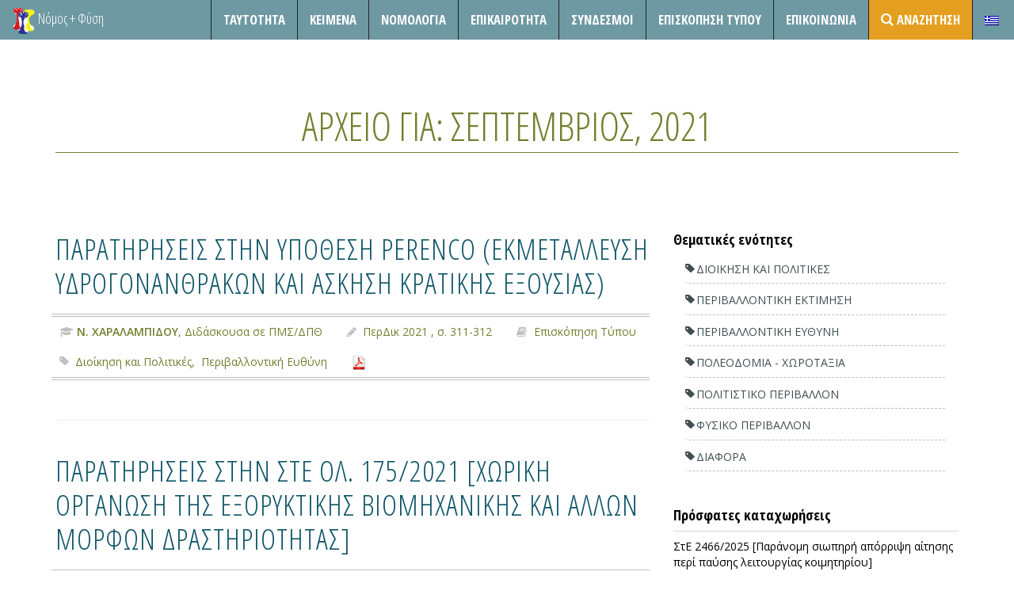

--- FILE ---
content_type: text/html; charset=UTF-8
request_url: https://nomosphysis.org.gr/date/2021/09/
body_size: 10738
content:

<!DOCTYPE html>
<html lang="el" prefix="og: http://ogp.me/ns# fb: http://ogp.me/ns/fb# article: http://ogp.me/ns/article#">
<head>


  <!-- Meta UTF8 charset -->
  <meta charset="UTF-8"/>

  <title>Archives for Σεπτέμβριος 2021 | Νόμος και Φύση</title>

<link rel="stylesheet" href="https://nomosphysis.org.gr/wp-content/plugins/sitepress-multilingual-cms/res/css/language-selector.css?v=3.3.5" type="text/css" media="all" />


  <meta name="viewport" content="width=device-width, initial-scale=1">

  <!--favicon-->
  <link rel="apple-touch-icon" href="/wp-content/uploads/2015/05/imageLogoSmall.png">
  <link rel="icon" href="/wp-content/uploads/2015/05/imageLogoSmall.png">

  <link href="https://fonts.googleapis.com/css?family=Open+Sans:300,400,600,700,800&amp;subset=latin,greek"
        rel="stylesheet" type="text/css">
  <link href='https://fonts.googleapis.com/css?family=Open+Sans+Condensed:300,700&subset=latin,greek' rel='stylesheet'
        type='text/css'>
  <script>(function(d, s, id){
				 var js, fjs = d.getElementsByTagName(s)[0];
				 if (d.getElementById(id)) {return;}
				 js = d.createElement(s); js.id = id;
				 js.src = "//connect.facebook.net/en_US/sdk.js#xfbml=1&version=v2.6";
				 fjs.parentNode.insertBefore(js, fjs);
			   }(document, 'script', 'facebook-jssdk'));</script>
<!-- SEO Ultimate (http://www.seodesignsolutions.com/wordpress-seo/) -->
<!-- /SEO Ultimate -->

<link rel='dns-prefetch' href='//ws.sharethis.com' />
<link rel='dns-prefetch' href='//platform-api.sharethis.com' />
<link rel='dns-prefetch' href='//maxcdn.bootstrapcdn.com' />
<link rel='dns-prefetch' href='//s.w.org' />
<link rel="alternate" type="application/rss+xml" title="Ροή RSS &raquo; Νόμος και Φύση" href="https://nomosphysis.org.gr/feed/" />
<link rel="alternate" type="application/rss+xml" title="Ροή Σχολίων &raquo; Νόμος και Φύση" href="https://nomosphysis.org.gr/comments/feed/" />
		<script type="text/javascript">
			window._wpemojiSettings = {"baseUrl":"https:\/\/s.w.org\/images\/core\/emoji\/12.0.0-1\/72x72\/","ext":".png","svgUrl":"https:\/\/s.w.org\/images\/core\/emoji\/12.0.0-1\/svg\/","svgExt":".svg","source":{"concatemoji":"https:\/\/nomosphysis.org.gr\/wp-includes\/js\/wp-emoji-release.min.js?ver=5.3.20"}};
			!function(e,a,t){var n,r,o,i=a.createElement("canvas"),p=i.getContext&&i.getContext("2d");function s(e,t){var a=String.fromCharCode;p.clearRect(0,0,i.width,i.height),p.fillText(a.apply(this,e),0,0);e=i.toDataURL();return p.clearRect(0,0,i.width,i.height),p.fillText(a.apply(this,t),0,0),e===i.toDataURL()}function c(e){var t=a.createElement("script");t.src=e,t.defer=t.type="text/javascript",a.getElementsByTagName("head")[0].appendChild(t)}for(o=Array("flag","emoji"),t.supports={everything:!0,everythingExceptFlag:!0},r=0;r<o.length;r++)t.supports[o[r]]=function(e){if(!p||!p.fillText)return!1;switch(p.textBaseline="top",p.font="600 32px Arial",e){case"flag":return s([127987,65039,8205,9895,65039],[127987,65039,8203,9895,65039])?!1:!s([55356,56826,55356,56819],[55356,56826,8203,55356,56819])&&!s([55356,57332,56128,56423,56128,56418,56128,56421,56128,56430,56128,56423,56128,56447],[55356,57332,8203,56128,56423,8203,56128,56418,8203,56128,56421,8203,56128,56430,8203,56128,56423,8203,56128,56447]);case"emoji":return!s([55357,56424,55356,57342,8205,55358,56605,8205,55357,56424,55356,57340],[55357,56424,55356,57342,8203,55358,56605,8203,55357,56424,55356,57340])}return!1}(o[r]),t.supports.everything=t.supports.everything&&t.supports[o[r]],"flag"!==o[r]&&(t.supports.everythingExceptFlag=t.supports.everythingExceptFlag&&t.supports[o[r]]);t.supports.everythingExceptFlag=t.supports.everythingExceptFlag&&!t.supports.flag,t.DOMReady=!1,t.readyCallback=function(){t.DOMReady=!0},t.supports.everything||(n=function(){t.readyCallback()},a.addEventListener?(a.addEventListener("DOMContentLoaded",n,!1),e.addEventListener("load",n,!1)):(e.attachEvent("onload",n),a.attachEvent("onreadystatechange",function(){"complete"===a.readyState&&t.readyCallback()})),(n=t.source||{}).concatemoji?c(n.concatemoji):n.wpemoji&&n.twemoji&&(c(n.twemoji),c(n.wpemoji)))}(window,document,window._wpemojiSettings);
		</script>
		<style type="text/css">
img.wp-smiley,
img.emoji {
	display: inline !important;
	border: none !important;
	box-shadow: none !important;
	height: 1em !important;
	width: 1em !important;
	margin: 0 .07em !important;
	vertical-align: -0.1em !important;
	background: none !important;
	padding: 0 !important;
}
</style>
	<link rel='stylesheet' id='contact-form-7-css'  href='https://nomosphysis.org.gr/wp-content/plugins/contact-form-7/includes/css/styles.css?ver=5.1.6' type='text/css' media='all' />
<link rel='stylesheet' id='simple-share-buttons-adder-font-awesome-css'  href='//maxcdn.bootstrapcdn.com/font-awesome/4.3.0/css/font-awesome.min.css?ver=5.3.20' type='text/css' media='all' />
<link rel='stylesheet' id='yith-infs-style-css'  href='https://nomosphysis.org.gr/wp-content/plugins/yith-infinite-scrolling/assets/css/frontend.css?ver=1.1.13' type='text/css' media='all' />
<link rel='stylesheet' id='parent-style-css'  href='https://nomosphysis.org.gr/wp-content/themes/act/style.css?ver=5.3.20' type='text/css' media='all' />
<link rel='stylesheet' id='child-style-css'  href='https://nomosphysis.org.gr/wp-content/themes/nomoschild/style.css?ver=5.3.20' type='text/css' media='all' />
<link rel='stylesheet' id='boostrap-css'  href='https://nomosphysis.org.gr/wp-content/themes/act/dist/css/bootstrap.min.css?ver=1.0' type='text/css' media='all' />
<link rel='stylesheet' id='one-page-css'  href='https://nomosphysis.org.gr/wp-content/themes/act/css/one-page-base.css?ver=1.0' type='text/css' media='all' />
<link rel='stylesheet' id='actcs-css'  href='https://nomosphysis.org.gr/wp-content/themes/act/css/act.css?ver=1.0' type='text/css' media='all' />
<link rel='stylesheet' id='animate-css'  href='https://nomosphysis.org.gr/wp-content/themes/act/css/animate.css?ver=1.0' type='text/css' media='all' />
<link rel='stylesheet' id='hover-effect-css'  href='https://nomosphysis.org.gr/wp-content/themes/act/css/hover-effects.css?ver=1.0' type='text/css' media='all' />
<link rel='stylesheet' id='prettyphoto-css'  href='https://nomosphysis.org.gr/wp-content/themes/act/plugins/prettyPhoto_uncompressed_3.1.5/css/prettyPhoto.css?ver=1.0' type='text/css' media='all' />
<link rel='stylesheet' id='datetime-css'  href='https://nomosphysis.org.gr/wp-content/themes/act/plugins/bootstrap-datetimepicker-master/build/css/bootstrap-datetimepicker.css?ver=1.0' type='text/css' media='all' />
<link rel='stylesheet' id='scrollbar-css'  href='https://nomosphysis.org.gr/wp-content/themes/act/plugins/tinyscrollbar-master/examples/simple/tinyscrollbar.css?ver=1.0' type='text/css' media='all' />
<link rel='stylesheet' id='fontawesome-css'  href='https://nomosphysis.org.gr/wp-content/themes/act/font-awesome-4.1.0/css/font-awesome.css?ver=1.0' type='text/css' media='all' />
<link rel='stylesheet' id='style-css'  href='https://nomosphysis.org.gr/wp-content/themes/nomoschild/style.css?ver=5.3.20' type='text/css' media='all' />
<link rel='stylesheet' id='custom-style-css'  href='https://nomosphysis.org.gr/wp-content/plugins/dipi/css/dipi.css?ver=20150512' type='text/css' media='all' />
<script type='text/javascript' src='https://nomosphysis.org.gr/wp-includes/js/jquery/jquery.js?ver=1.12.4-wp'></script>
<script type='text/javascript' src='https://nomosphysis.org.gr/wp-includes/js/jquery/jquery-migrate.min.js?ver=1.4.1'></script>
<script type='text/javascript' src='https://nomosphysis.org.gr/wp-content/plugins/dipi/js/dipi.js?ver=5.3.20'></script>
<script id='st_insights_js' type='text/javascript' src='https://ws.sharethis.com/button/st_insights.js?publisher=4d48b7c5-0ae3-43d4-bfbe-3ff8c17a8ae6&#038;product=simpleshare'></script>
<script type='text/javascript' src='//platform-api.sharethis.com/js/sharethis.js#product=ga'></script>
<link rel='https://api.w.org/' href='https://nomosphysis.org.gr/wp-json/' />
<link rel="EditURI" type="application/rsd+xml" title="RSD" href="https://nomosphysis.org.gr/xmlrpc.php?rsd" />
<link rel="wlwmanifest" type="application/wlwmanifest+xml" href="https://nomosphysis.org.gr/wp-includes/wlwmanifest.xml" /> 
<meta name="generator" content="WordPress 5.3.20" />
<meta name="generator" content="WPML ver:3.3.5 stt:1,13;" />

<style type="text/css">#lang_sel_list a.lang_sel_sel, #lang_sel_list a.lang_sel_sel:visited{color:#444444;}#lang_sel_list a:hover, #lang_sel_list a.lang_sel_sel:hover{color:#000000;}#lang_sel_list a.lang_sel_sel, #lang_sel_list a.lang_sel_sel:visited{background-color:#ffffff;}#lang_sel_list a.lang_sel_sel:hover{background-color:#eeeeee;}#lang_sel_list ul a.lang_sel_other, #lang_sel_list ul a.lang_sel_other:visited{color:#444444;}#lang_sel_list ul a.lang_sel_other:hover{color:#000000;}#lang_sel_list ul a.lang_sel_other, #lang_sel li ul a:link, #lang_sel_list ul a.lang_sel_other:visited{background-color:#ffffff;}#lang_sel_list ul a.lang_sel_other:hover{background-color:#eeeeee;}#lang_sel_list a, #lang_sel_list a:visited{border-color:#cdcdcd;} #lang_sel_list  ul{border-top:1px solid #cdcdcd;}</style>
</head>
<body class="archive date" id="page-top" data-spy="scroll" data-target=".navbar-fixed-top">

<!-- preloader -->
<div id="preloader-wrapper">
  <div class="preloader">
  </div>
</div>
<!-- / preloader -->
        
    	


<!--=== NAVIGATION ===-->
<nav class="navbar navbar-custom navbar-fixed-top top-nav-collapse subpage" role="navigation">

  <div class="navbar-header">
    <ul class="list-unstyled list-inline pull-right">
      <li>
        <button type="button" class="navbar-toggle" data-toggle="collapse" data-target=".navbar-main-collapse">
          <i class="fa fa-bars"></i>
        </button>
      </li>
      <li>
        <button type="button" class="navbar-toggle" data-toggle="collapse" data-target=".tagbar-main-collapse">
          <i class="fa fa-tags"></i>
        </button>
      </li>
      </li>
    </ul>
          <a class="navbar-brand-home navbar-brand" title="Νόμος και Φύση"
         href="https://nomosphysis.org.gr/"><img src="/wp-content/uploads/2015/05/imageLogoSmall.png"
                                                           alt="Νόμος και Φύση"/></a>
              <a class="navbar-brand-home navbar-brand klb-logo" href="https://nomosphysis.org.gr/"
           title="Νόμος και Φύση"
           rel="home">Νόμος + Φύση</a>
        </div>

  <!-- Collect the nav links, forms, and other content for toggling -->
  <div class="collapse navbar-collapse navbar-right navbar-main-collapse">

    <ul id="menu-menu-1" class="nav navbar-nav"></li>
</li>
<li class="page-scroll"><a href="https://nomosphysis.org.gr/about/" >Ταυτότητα</a></li>
</li>
<li class="page-scroll"><a href="https://nomosphysis.org.gr/category/keimena/">Κείμενα</a></li>
<li class="page-scroll"><a href="https://nomosphysis.org.gr/category/nomologia/">Νομολογία</a></li>
<li class="page-scroll"><a href="https://nomosphysis.org.gr/category/epikairotita/">Επικαιροτητα</a></li>
</li>
</li>
</li>
<li class="page-scroll"><a href="https://nomosphysis.org.gr/sindesmoi/" >Σύνδεσμοι</a></li>
<li class="page-scroll"><a href="https://nomosphysis.org.gr/category/episkopisi-typou/">Επισκόπηση Τύπου</a></li>
</li>
</li>
<li class="page-scroll"><a href="https://nomosphysis.org.gr/#epikoinonia" >Επικοινωνία</a></li>
<li class="page-scroll"><a href="https://nomosphysis.org.gr/advanced-search/" ><i class="fa fa-search" style="position: absolute; top: 8px;"></i> <span style="padding-left:20px;">Αναζήτηση</span></a></li>
<li class="menu-item menu-item-language menu-item-language-current menu-item-has-children"><a href="#" onclick="return false"><img class="iclflag" src="https://nomosphysis.org.gr/wp-content/plugins/sitepress-multilingual-cms/res/flags/el.png" width="18" height="12" alt="el" title="Ελληνικα" /></a></li></ul>
      </div>
  <!-- /.navbar-collapse -->
  <div class="collapse navbar-collapse navbar-right tagbar-main-collapse">
    <ul class="nav navbar-nav">
      <li class='page-scroll col-md-4'><a href='https://nomosphysis.org.gr/tags/dioikisi-kai-politikes/'>Διοίκηση&nbsp;και&nbsp;Πολιτικές</a></li><li class='page-scroll col-md-4'><a href='https://nomosphysis.org.gr/tags/klimatiki-allagi/'>Κλιματική&nbsp;Αλλαγή</a></li><li class='page-scroll col-md-4'><a href='https://nomosphysis.org.gr/tags/perivallontiki-ektimisi/'>Περιβαλλοντική&nbsp;Εκτίμηση</a></li><li class='page-scroll col-md-4'><a href='https://nomosphysis.org.gr/tags/peivallontiki-euthini/'>Περιβαλλοντική&nbsp;Ευθύνη</a></li><li class='page-scroll col-md-4'><a href='https://nomosphysis.org.gr/tags/poleodomia-xorotaksia/'>Πολεοδομία&nbsp;-&nbsp;Χωροταξία</a></li><li class='page-scroll col-md-4'><a href='https://nomosphysis.org.gr/tags/politistiko-perivallon/'>Πολιτιστικό&nbsp;Περιβάλλον</a></li><li class='page-scroll col-md-4'><a href='https://nomosphysis.org.gr/tags/fysiko-perivallon/'>Φυσικό&nbsp;Περιβάλλον</a></li><li class='page-scroll col-md-4'><a href='https://nomosphysis.org.gr/tags/diafora/'>Διάφορα</a></li>    </ul>
  </div>
  <!-- /.container -->
</nav><!--=== END Navigation ===-->





  <!--=== BLOG HOME ===-->
  <section id="blog" class="subpage bg-white">

    <!-- ***************************************
    Start of BreadCrumbs
    *************************************** -->


    <div class="container text-black">

      <h2 class="text-uppercase color-dark text-bold">
                  Αρχείο για:  Σεπτέμβριος, 2021
              </h2>
      
      <!-- ***************************************
        End  of BreadCrumbs
      *************************************** -->
      <div class="row">
        <div class="col-lg-8 col-left-responsive-fix posts-column">
          <article id="post-21560" class="post-21560 post type-post status-publish format-standard hentry category-episkopisi-typou tag-dioikisi-kai-politikes tag-peivallontiki-euthini PostTags-diikisi-ke-politikes PostTags-episkopisi-tipou PostTags-perivallontiki-efthini source-perdik">
  <div class="post wow animated fadeIn">
        <h1><a href="https://nomosphysis.org.gr/21560/paratiriseis-stin-ypothesi-perenco-ekmetalleysi-ydrogonanthrakon-kai-askisi-kratikis-eksoysias/">ΠΑΡΑΤΗΡΗΣΕΙΣ ΣΤΗΝ ΥΠΟΘΕΣΗ Perenco (ΕΚΜΕΤΑΛΛΕΥΣΗ ΥΔΡΟΓΟΝΑΝΘΡΑΚΩΝ ΚΑΙ ΆΣΚΗΣΗ ΚΡΑΤΙΚΗΣ ΕΞΟΥΣΙΑΣ)</a></h1>

    </p>
    <div class="accent-rule-short-left"></div>
    <ul class="post-details list-unstyled list-inline">
      
          <li>
            <h2><p class='post-writer'><span
                  class='fa fa-graduation-cap'></span><b>Ν. Χαραλαμπίδου</b>, Διδάσκουσα σε ΠΜΣ/ΔΠΘ              </p></h2>
          </li>
        
                  <li><p><span class="fa fa-pencil"></span>
                ΠερΔικ 2021                  , σ. 311-312                              </p></li>
                        <li><p><span class="fa fa-book"></span> <a href="https://nomosphysis.org.gr/category/episkopisi-typou/" rel="category tag">Επισκόπηση Τύπου</a></p></li>
              <li><p><span class="fa fa-bookmark"></span> <a href="https://nomosphysis.org.gr/tags/dioikisi-kai-politikes/" rel="tag">Διοίκηση και Πολιτικές</a>,&nbsp;  <a href="https://nomosphysis.org.gr/tags/peivallontiki-euthini/" rel="tag">Περιβαλλοντική Ευθύνη</a> </p></li>
              <li><p><a class="wpptopdfenh" target="_blank" rel="noindex,nofollow" href="https://nomosphysis.org.gr/21560/paratiriseis-stin-ypothesi-perenco-ekmetalleysi-ydrogonanthrakon-kai-askisi-kratikis-eksoysias/?format=pdf" title="Download PDF"><img alt="Download PDF" src="https://nomosphysis.org.gr/wp-content/plugins/wp-post-to-pdf-enhanced/asset/images/pdf.png"></a></p></li>
          </ul>
            
    <br>
    <hr>
  </div>
</article><!-- End of the Standard Post -->


<article id="post-21558" class="post-21558 post type-post status-publish format-standard hentry category-episkopisi-typou tag-poleodomia-xorotaksia PostTags-episkopisi-tipou PostTags-poleodomia-chorotaxia source-perdik">
  <div class="post wow animated fadeIn">
        <h1><a href="https://nomosphysis.org.gr/21558/paratiriseis-stin-ste-ol-175-2021-xoriki-organosi-tis-eksoryktikis-viomixanikis-kai-allon-morfon-drastiriotitas/">ΠΑΡΑΤΗΡΗΣΕΙΣ ΣΤΗΝ ΣΤΕ ΟΛ. 175/2021 [ΧΩΡΙΚΗ ΟΡΓΑΝΩΣΗ ΤΗΣ ΕΞΟΡΥΚΤΙΚΗΣ ΒΙΟΜΗΧΑΝΙΚΗΣ ΚΑΙ ΆΛΛΩΝ ΜΟΡΦΩΝ ΔΡΑΣΤΗΡΙΟΤΗΤΑΣ]</a></h1>

    </p>
    <div class="accent-rule-short-left"></div>
    <ul class="post-details list-unstyled list-inline">
      
          <li>
            <h2><p class='post-writer'><span
                  class='fa fa-graduation-cap'></span><b>ΛΟΥΔΟΒΙΚΟΣ Κ.  ΒΑΣΕΝΧΟΒΕΝ</b>, Ομοτ. Καθηγητής ΕΜΠ              </p></h2>
          </li>
        
                  <li><p><span class="fa fa-pencil"></span>
                ΠερΔικ 2021                  , σ. 297-299                              </p></li>
                        <li><p><span class="fa fa-book"></span> <a href="https://nomosphysis.org.gr/category/episkopisi-typou/" rel="category tag">Επισκόπηση Τύπου</a></p></li>
              <li><p><span class="fa fa-bookmark"></span> <a href="https://nomosphysis.org.gr/tags/poleodomia-xorotaksia/" rel="tag">Πολεοδομία - Χωροταξία</a> </p></li>
              <li><p><a class="wpptopdfenh" target="_blank" rel="noindex,nofollow" href="https://nomosphysis.org.gr/21558/paratiriseis-stin-ste-ol-175-2021-xoriki-organosi-tis-eksoryktikis-viomixanikis-kai-allon-morfon-drastiriotitas/?format=pdf" title="Download PDF"><img alt="Download PDF" src="https://nomosphysis.org.gr/wp-content/plugins/wp-post-to-pdf-enhanced/asset/images/pdf.png"></a></p></li>
          </ul>
            
    <br>
    <hr>
  </div>
</article><!-- End of the Standard Post -->


<article id="post-21556" class="post-21556 post type-post status-publish format-standard hentry category-episkopisi-typou tag-poleodomia-xorotaksia tag-politistiko-perivallon PostTags-episkopisi-tipou PostTags-poleodomia-chorotaxia PostTags-politistiko-perivallon source-perdik">
  <div class="post wow animated fadeIn">
        <h1><a href="https://nomosphysis.org.gr/21556/paratiriseis-stin-ste-163-2021-anastoli-ekdosis-oikodomikon-adeion-se-perioxi-toy-diktyoy-natura/">ΠΑΡΑΤΗΡΗΣΕΙΣ ΣΤΗΝ ΣΤΕ 163/2021 [ΑΝΑΣΤΟΛΗ ΈΚΔΟΣΗΣ ΟΙΚΟΔΟΜΙΚΩΝ ΑΔΕΙΩΝ ΣΕ ΠΕΡΙΟΧΗ ΤΟΥ ΔΙΚΤΥΟΥ natura]</a></h1>

    </p>
    <div class="accent-rule-short-left"></div>
    <ul class="post-details list-unstyled list-inline">
      
          <li>
            <h2><p class='post-writer'><span
                  class='fa fa-graduation-cap'></span><b>Κ. Παπαδοπούλου</b>, Διδάκτωρ ΔΔ              </p></h2>
          </li>
        
                  <li><p><span class="fa fa-pencil"></span>
                ΠερΔικ 2021                  , σ. 277-280                              </p></li>
                        <li><p><span class="fa fa-book"></span> <a href="https://nomosphysis.org.gr/category/episkopisi-typou/" rel="category tag">Επισκόπηση Τύπου</a></p></li>
              <li><p><span class="fa fa-bookmark"></span> <a href="https://nomosphysis.org.gr/tags/poleodomia-xorotaksia/" rel="tag">Πολεοδομία - Χωροταξία</a>,&nbsp;  <a href="https://nomosphysis.org.gr/tags/politistiko-perivallon/" rel="tag">Πολιτιστικό Περιβάλλον</a> </p></li>
              <li><p><a class="wpptopdfenh" target="_blank" rel="noindex,nofollow" href="https://nomosphysis.org.gr/21556/paratiriseis-stin-ste-163-2021-anastoli-ekdosis-oikodomikon-adeion-se-perioxi-toy-diktyoy-natura/?format=pdf" title="Download PDF"><img alt="Download PDF" src="https://nomosphysis.org.gr/wp-content/plugins/wp-post-to-pdf-enhanced/asset/images/pdf.png"></a></p></li>
          </ul>
            
    <br>
    <hr>
  </div>
</article><!-- End of the Standard Post -->


<article id="post-21553" class="post-21553 post type-post status-publish format-standard hentry category-episkopisi-typou tag-politistiko-perivallon PostTags-episkopisi-tipou PostTags-politistiko-perivallon source-perdik">
  <div class="post wow animated fadeIn">
        <h1><a href="https://nomosphysis.org.gr/21553/paratiriseis-stin-ste-2583-2020-anegersi-sygkrotimatos-katoikion-ston-perivallonta-xoro-toy-mnimeioy-mylos-skarkoy/">ΠΑΡΑΤΗΡΗΣΕΙΣ ΣΤΗΝ ΣΤΕ 2583/2020 [ΑΝΕΓΕΡΣΗ ΣΥΓΚΡΟΤΗΜΑΤΟΣ ΚΑΤΟΙΚΙΩΝ ΣΤΟΝ ΠΕΡΙΒΑΛΛΟΝΤΑ ΧΩΡΟ του ΜΝΗΜΕΙΟΥ ΜΥΛΟΣ ΣΚΑΡΚΟΥ]</a></h1>

    </p>
    <div class="accent-rule-short-left"></div>
    <ul class="post-details list-unstyled list-inline">
      
          <li>
            <h2><p class='post-writer'><span
                  class='fa fa-graduation-cap'></span><b>ΒΑΣΙΛΗΣ Π. ΓΚΟΙΜΙΣΗΣ</b>, Αρχιτέκτων Πολεοδόμος               </p></h2>
          </li>
        
                  <li><p><span class="fa fa-pencil"></span>
                ΠερΔικ 2021                  , σ. 268-273                              </p></li>
                        <li><p><span class="fa fa-book"></span> <a href="https://nomosphysis.org.gr/category/episkopisi-typou/" rel="category tag">Επισκόπηση Τύπου</a></p></li>
              <li><p><span class="fa fa-bookmark"></span> <a href="https://nomosphysis.org.gr/tags/politistiko-perivallon/" rel="tag">Πολιτιστικό Περιβάλλον</a> </p></li>
              <li><p><a class="wpptopdfenh" target="_blank" rel="noindex,nofollow" href="https://nomosphysis.org.gr/21553/paratiriseis-stin-ste-2583-2020-anegersi-sygkrotimatos-katoikion-ston-perivallonta-xoro-toy-mnimeioy-mylos-skarkoy/?format=pdf" title="Download PDF"><img alt="Download PDF" src="https://nomosphysis.org.gr/wp-content/plugins/wp-post-to-pdf-enhanced/asset/images/pdf.png"></a></p></li>
          </ul>
            
    <br>
    <hr>
  </div>
</article><!-- End of the Standard Post -->


<article id="post-21550" class="post-21550 post type-post status-publish format-standard hentry category-episkopisi-typou tag-poleodomia-xorotaksia PostTags-episkopisi-tipou PostTags-poleodomia-chorotaxia source-perdik">
  <div class="post wow animated fadeIn">
        <h1><a href="https://nomosphysis.org.gr/21550/o-poleodomikos-sxediasmos-symfona-me-ton-n-4315-2014-kai-ton-n-4067-2012-provlimatismos-sxetika-me-tin-efarmostikotita-ton-arthron-32-kai-33/">Ο ΠΟΛΕΟΔΟΜΙΚΟΣ ΣΧΕΔΙΑΣΜΟΣ ΣΥΜΦΩΝΑ ΜΕ ΤΟΝ Ν. 4315/2014 ΚΑΙ ΤΟΝ Ν. 4067/2012. ΠΡΟΒΛΗΜΑΤΙΣΜΟΣ ΣΧΕΤΙΚΑ ΜΕ ΤΗΝ ΕΦΑΡΜΟΣΤΙΚΟΤΗΤΑ ΤΩΝ ΆΡΘΡΩΝ 32 ΚΑΙ 33</a></h1>

    </p>
    <div class="accent-rule-short-left"></div>
    <ul class="post-details list-unstyled list-inline">
      
          <li>
            <h2><p class='post-writer'><span
                  class='fa fa-graduation-cap'></span><b>Μαρία Μαρκάτου</b>, Προϊσταμένη Πολεοδομικού Σχεδιασμού Δήμου Λαρισαίων               </p></h2>
          </li>
        
          <li>
            <h2><p class='post-writer'><span
                  class='fa fa-graduation-cap'></span><b>Ε. Νούσια</b>, Στέλεχος Πολεοδομίας Σχεδιασμού Δήμου Λαρισαίων               </p></h2>
          </li>
        
                  <li><p><span class="fa fa-pencil"></span>
                ΠερΔικ 2021                  , σ. 236-247                              </p></li>
                        <li><p><span class="fa fa-book"></span> <a href="https://nomosphysis.org.gr/category/episkopisi-typou/" rel="category tag">Επισκόπηση Τύπου</a></p></li>
              <li><p><span class="fa fa-bookmark"></span> <a href="https://nomosphysis.org.gr/tags/poleodomia-xorotaksia/" rel="tag">Πολεοδομία - Χωροταξία</a> </p></li>
              <li><p><a class="wpptopdfenh" target="_blank" rel="noindex,nofollow" href="https://nomosphysis.org.gr/21550/o-poleodomikos-sxediasmos-symfona-me-ton-n-4315-2014-kai-ton-n-4067-2012-provlimatismos-sxetika-me-tin-efarmostikotita-ton-arthron-32-kai-33/?format=pdf" title="Download PDF"><img alt="Download PDF" src="https://nomosphysis.org.gr/wp-content/plugins/wp-post-to-pdf-enhanced/asset/images/pdf.png"></a></p></li>
          </ul>
            
    <br>
    <hr>
  </div>
</article><!-- End of the Standard Post -->


<article id="post-21548" class="post-21548 post type-post status-publish format-standard hentry category-episkopisi-typou tag-perivallontiki-ektimisi tag-peivallontiki-euthini PostTags-episkopisi-tipou PostTags-perivallontiki-ektimisi PostTags-perivallontiki-efthini source-perdik">
  <div class="post wow animated fadeIn">
        <h1><a href="https://nomosphysis.org.gr/21548/ptyxes-toy-thesmikoy-plaisioy-diaxeirisis-ton-apovliton-ekskafon-kataskeyon-kai-katedafiseon-a-ekk/">ΠΤΥΧΕΣ ΤΟΥ ΘΕΣΜΙΚΟΥ ΠΛΑΙΣΙΟΥ ΔΙΑΧΕΙΡΙΣΗΣ ΤΩΝ ΑΠΟΒΛΗΤΩΝ ΕΚΣΚΑΦΩΝ, ΚΑΤΑΣΚΕΥΩΝ ΚΑΙ ΚΑΤΕΔΑΦΙΣΕΩΝ (Α ΕΚΚ)</a></h1>

    </p>
    <div class="accent-rule-short-left"></div>
    <ul class="post-details list-unstyled list-inline">
      
          <li>
            <h2><p class='post-writer'><span
                  class='fa fa-graduation-cap'></span><b>Ν.  Μόσχος</b>, Δικηγόρος               </p></h2>
          </li>
        
                  <li><p><span class="fa fa-pencil"></span>
                ΠερΔικ 2021                  , σ. 230-235                              </p></li>
                        <li><p><span class="fa fa-book"></span> <a href="https://nomosphysis.org.gr/category/episkopisi-typou/" rel="category tag">Επισκόπηση Τύπου</a></p></li>
              <li><p><span class="fa fa-bookmark"></span> <a href="https://nomosphysis.org.gr/tags/perivallontiki-ektimisi/" rel="tag">Περιβαλλοντική Εκτίμηση</a>,&nbsp;  <a href="https://nomosphysis.org.gr/tags/peivallontiki-euthini/" rel="tag">Περιβαλλοντική Ευθύνη</a> </p></li>
              <li><p><a class="wpptopdfenh" target="_blank" rel="noindex,nofollow" href="https://nomosphysis.org.gr/21548/ptyxes-toy-thesmikoy-plaisioy-diaxeirisis-ton-apovliton-ekskafon-kataskeyon-kai-katedafiseon-a-ekk/?format=pdf" title="Download PDF"><img alt="Download PDF" src="https://nomosphysis.org.gr/wp-content/plugins/wp-post-to-pdf-enhanced/asset/images/pdf.png"></a></p></li>
          </ul>
            
    <br>
    <hr>
  </div>
</article><!-- End of the Standard Post -->


<article id="post-21546" class="post-21546 post type-post status-publish format-standard hentry category-episkopisi-typou tag-diafora tag-klimatiki-allagi PostTags-diafora PostTags-episkopisi-tipou PostTags-klimatiki-allagi source-perdik">
  <div class="post wow animated fadeIn">
        <h1><a href="https://nomosphysis.org.gr/21546/merikes-skepseis-gia-tis-prokliseis-poy-thetei-i-pandimia-tis-covid-19-sto-diethnes-dikaio-toy-perivallontos/">ΜΕΡΙΚΕΣ ΣΚΕΨΕΙΣ ΓΙΑ ΤΙΣ ΠΡΟΚΛΗΣΕΙΣ ΠΟΥ ΘΕΤΕΙ Η ΠΑΝΔΗΜΙΑ ΤΗΣ COVID-19 ΣΤΟ ΔΙΕΘΝΕΣ ΔΙΚΑΙΟ ΤΟΥ ΠΕΡΙΒΑΛΛΟΝΤΟΣ</a></h1>

    </p>
    <div class="accent-rule-short-left"></div>
    <ul class="post-details list-unstyled list-inline">
      
          <li>
            <h2><p class='post-writer'><span
                  class='fa fa-graduation-cap'></span><b>ΝΙΚΟΛΑΟΣ Π. ΤΣΟΚΑΝΑΣ </b>, Δικηγόρος - ΔΝ               </p></h2>
          </li>
        
                  <li><p><span class="fa fa-pencil"></span>
                ΠερΔικ 2021                  , σ. 223-229                              </p></li>
                        <li><p><span class="fa fa-book"></span> <a href="https://nomosphysis.org.gr/category/episkopisi-typou/" rel="category tag">Επισκόπηση Τύπου</a></p></li>
              <li><p><span class="fa fa-bookmark"></span> <a href="https://nomosphysis.org.gr/tags/diafora/" rel="tag">Διάφορα</a>,&nbsp;  <a href="https://nomosphysis.org.gr/tags/klimatiki-allagi/" rel="tag">Κλιματική Αλλαγή</a> </p></li>
              <li><p><a class="wpptopdfenh" target="_blank" rel="noindex,nofollow" href="https://nomosphysis.org.gr/21546/merikes-skepseis-gia-tis-prokliseis-poy-thetei-i-pandimia-tis-covid-19-sto-diethnes-dikaio-toy-perivallontos/?format=pdf" title="Download PDF"><img alt="Download PDF" src="https://nomosphysis.org.gr/wp-content/plugins/wp-post-to-pdf-enhanced/asset/images/pdf.png"></a></p></li>
          </ul>
            
    <br>
    <hr>
  </div>
</article><!-- End of the Standard Post -->


<article id="post-21543" class="post-21543 post type-post status-publish format-standard hentry category-episkopisi-typou tag-dioikisi-kai-politikes PostTags-diikisi-ke-politikes PostTags-episkopisi-tipou source-perdik">
  <div class="post wow animated fadeIn">
        <h1><a href="https://nomosphysis.org.gr/21543/dikaiomata-protis-geneas-kai-fysikes-katastrofes-i-prostasia-toy-dikaiomatos-sti-zoi-kai-ton-symmetoxikon-dikaiomaton/">ΔΙΚΑΙΩΜΑΤΑ ΠΡΩΤΗΣ ΓΕΝΕΑΣ ΚΑΙ ΦΥΣΙΚΕΣ ΚΑΤΑΣΤΡΟΦΕΣ. Η ΠΡΟΣΤΑΣΙΑ ΤΟΥ ΔΙΚΑΙΩΜΑΤΟΣ ΣΤΗ ΖΩΗ ΚΑΙ ΤΩΝ ΣΥΜΜΕΤΟΧΙΚΩΝ ΔΙΚΑΙΩΜΑΤΩΝ</a></h1>

    </p>
    <div class="accent-rule-short-left"></div>
    <ul class="post-details list-unstyled list-inline">
      
          <li>
            <h2><p class='post-writer'><span
                  class='fa fa-graduation-cap'></span><b>ΒΑΣΙΛΙΚΗ ΜΑΡΙΑ ΤΖΑΤΖΑΚΗ</b>, Νομική Σύμβουλος ΥΠΕΝ              </p></h2>
          </li>
        
          <li>
            <h2><p class='post-writer'><span
                  class='fa fa-graduation-cap'></span><b>Ευαγγελία Αθηναίου</b>, Δικηγόρος               </p></h2>
          </li>
        
                  <li><p><span class="fa fa-pencil"></span>
                ΠερΔικ 2021                  , σ. 211-222                              </p></li>
                        <li><p><span class="fa fa-book"></span> <a href="https://nomosphysis.org.gr/category/episkopisi-typou/" rel="category tag">Επισκόπηση Τύπου</a></p></li>
              <li><p><span class="fa fa-bookmark"></span> <a href="https://nomosphysis.org.gr/tags/dioikisi-kai-politikes/" rel="tag">Διοίκηση και Πολιτικές</a> </p></li>
              <li><p><a class="wpptopdfenh" target="_blank" rel="noindex,nofollow" href="https://nomosphysis.org.gr/21543/dikaiomata-protis-geneas-kai-fysikes-katastrofes-i-prostasia-toy-dikaiomatos-sti-zoi-kai-ton-symmetoxikon-dikaiomaton/?format=pdf" title="Download PDF"><img alt="Download PDF" src="https://nomosphysis.org.gr/wp-content/plugins/wp-post-to-pdf-enhanced/asset/images/pdf.png"></a></p></li>
          </ul>
            
    <br>
    <hr>
  </div>
</article><!-- End of the Standard Post -->


<article id="post-21531" class="post-21531 post type-post status-publish format-standard hentry category-episkopisi-typou tag-fysiko-perivallon PostTags-episkopisi-tipou PostTags-fisiko-perivallon source-perdik">
  <div class="post wow animated fadeIn">
        <h1><a href="https://nomosphysis.org.gr/21531/to-nomothetiko-kathestos-ton-dasikon-xarton-to-dikaioma-tis-idioktisias-kai-oi-idiaiterotites-tis-nisiotikotitas/">ΤΟ ΝΟΜΟΘΕΤΙΚΟ ΚΑΘΕΣΤΩΣ ΤΩΝ ΔΑΣΙΚΩΝ ΧΑΡΤΩΝ, ΤΟ ΔΙΚΑΙΩΜΑ ΤΗΣ ΙΔΙΟΚΤΗΣΙΑΣ ΚΑΙ ΟΙ ΙΔΙΑΙΤΕΡΟΤΗΤΕΣ ΤΗΣ ΝΗΣΙΩΤΙΚΟΤΗΤΑΣ</a></h1>

    </p>
    <div class="accent-rule-short-left"></div>
    <ul class="post-details list-unstyled list-inline">
      
          <li>
            <h2><p class='post-writer'><span
                  class='fa fa-graduation-cap'></span><b>Μιχαήλ Παπαγεωργίου</b>, Δικηγόρος - ΔΝ               </p></h2>
          </li>
        
                  <li><p><span class="fa fa-pencil"></span>
                ΠερΔικ 2021                  , σ. 176-210                              </p></li>
                        <li><p><span class="fa fa-book"></span> <a href="https://nomosphysis.org.gr/category/episkopisi-typou/" rel="category tag">Επισκόπηση Τύπου</a></p></li>
              <li><p><span class="fa fa-bookmark"></span> <a href="https://nomosphysis.org.gr/tags/fysiko-perivallon/" rel="tag">Φυσικό Περιβάλλον</a> </p></li>
              <li><p><a class="wpptopdfenh" target="_blank" rel="noindex,nofollow" href="https://nomosphysis.org.gr/21531/to-nomothetiko-kathestos-ton-dasikon-xarton-to-dikaioma-tis-idioktisias-kai-oi-idiaiterotites-tis-nisiotikotitas/?format=pdf" title="Download PDF"><img alt="Download PDF" src="https://nomosphysis.org.gr/wp-content/plugins/wp-post-to-pdf-enhanced/asset/images/pdf.png"></a></p></li>
          </ul>
            
    <br>
    <hr>
  </div>
</article><!-- End of the Standard Post -->


<article id="post-21519" class="post-21519 post type-post status-publish format-standard hentry category-nomologia category-prosfates-kataxoriseis tag-perivallontiki-ektimisi tag-politistiko-perivallon PostTags-nomologia PostTags-perivallontiki-ektimisi PostTags-politistiko-perivallon PostTags-prosfates-katachorisis">
  <div class="post wow animated fadeIn">
        <h1><a href="https://nomosphysis.org.gr/21519/ste-1324-2021-paranomi-oikodomiki-adeia-gia-tin-anakainisi-epektasi-ksenodoxeioy-stin-patmo/">ΣΤΕ 1324/2021 [ΠΑΡΑΝΟΜΗ ΟΙΚΟΔΟΜΙΚΗ ΆΔΕΙΑ ΓΙΑ ΤΗΝ ΑΝΑΚΑΙΝΙΣΗ-ΕΠΕΚΤΑΣΗ ΞΕΝΟΔΟΧΕΙΟΥ ΣΤΗΝ ΠΑΤΜΟ]</a></h1>

    </p>
    <div class="accent-rule-short-left"></div>
    <ul class="post-details list-unstyled list-inline">
      
                    <li><p><span class="fa fa-book"></span> <a href="https://nomosphysis.org.gr/category/nomologia/" rel="category tag">Νομολογία</a> / <a href="https://nomosphysis.org.gr/category/prosfates-kataxoriseis/" rel="category tag">Πρόσφατες καταχωρήσεις</a></p></li>
              <li><p><span class="fa fa-bookmark"></span> <a href="https://nomosphysis.org.gr/tags/perivallontiki-ektimisi/" rel="tag">Περιβαλλοντική Εκτίμηση</a>,&nbsp;  <a href="https://nomosphysis.org.gr/tags/politistiko-perivallon/" rel="tag">Πολιτιστικό Περιβάλλον</a> </p></li>
              <li><p><a class="wpptopdfenh" target="_blank" rel="noindex,nofollow" href="https://nomosphysis.org.gr/21519/ste-1324-2021-paranomi-oikodomiki-adeia-gia-tin-anakainisi-epektasi-ksenodoxeioy-stin-patmo/?format=pdf" title="Download PDF"><img alt="Download PDF" src="https://nomosphysis.org.gr/wp-content/plugins/wp-post-to-pdf-enhanced/asset/images/pdf.png"></a></p></li>
          </ul>
        <p>Περίληψη  &#8211; Για την εκτέλεση έργου σε περιοχή που έχει χαρακτηρισθεί ως ιστορικός τόπος [ή/και εμπίπτει εντός αρχαιολογικού χώρου], αλλά και ως τοπίο ιδιαιτέρου φυσικού κάλλους και υπάγεται, συνεπώς, σε διπλό καθεστώς προστασίας απαιτείται, αφενός, σχετική έγκριση του Υπουργού Πολιτισμού, ο οποίος αποφαίνεται αιτιολογημένα, δυνάμει των διατάξεων του ν. 3028/2002, κατά πόσον το προς εκτέλεση&hellip;</p>
    
    <br>
    <hr>
  </div>
</article><!-- End of the Standard Post -->



	<nav class="navigation pagination" role="navigation" aria-label="Άρθρα">
		<h2 class="screen-reader-text">Πλοήγηση άρθρων</h2>
		<div class="nav-links"><span aria-current="page" class="page-numbers current"><span class="meta-nav screen-reader-text">Σελίδα </span>1</span>
<a class="page-numbers" href="https://nomosphysis.org.gr/date/2021/09/page/2/"><span class="meta-nav screen-reader-text">Σελίδα </span>2</a>
<a class="next page-numbers" href="https://nomosphysis.org.gr/date/2021/09/page/2/">Επόμενη σελίδα</a></div>
	</nav>        </div>

              <div class="col-lg-4"> 
				
				    <div class="widget-odd widget-first widget-1 taglist widget wow animated fadeIn"><h4>Θεματικές ενότητες</h4>			<div class="textwidget"><div class="tagcloud"><li class="page-scroll col-md-4"><a href="https://nomosphysis.org.gr/tags/dioikisi-kai-politikes/">Διοίκηση&nbsp;και&nbsp;Πολιτικές</a></li><li class="page-scroll col-md-4"><a href="https://nomosphysis.org.gr/tags/perivallontiki-ektimisi/">Περιβαλλοντική&nbsp;Εκτίμηση</a></li><li class="page-scroll col-md-4"><a href="https://nomosphysis.org.gr/tags/peivallontiki-euthini/">Περιβαλλοντική&nbsp;Ευθύνη</a></li><li class="page-scroll col-md-4"><a href="https://nomosphysis.org.gr/tags/poleodomia-xorotaksia/">Πολεοδομία&nbsp;-&nbsp;Χωροταξία</a></li><li class="page-scroll col-md-4"><a href="https://nomosphysis.org.gr/tags/politistiko-perivallon/">Πολιτιστικό&nbsp;Περιβάλλον</a></li><li class="page-scroll col-md-4"><a href="https://nomosphysis.org.gr/tags/fysiko-perivallon/">Φυσικό&nbsp;Περιβάλλον</a></li><li class="page-scroll col-md-4"><a href="https://nomosphysis.org.gr/tags/diafora/">Διάφορα</a></li></div></div>
		</div>            <div class="widget-even widget-last widget-2 widget wow animated fadeIn">      <h4>Πρόσφατες καταχωρήσεις</h4>      <ul>
                  <li><a href="https://nomosphysis.org.gr/23599/ste-2466-2025-paranomi-siopiri-aporripsi-aitisis-peri-paysis-leitoyrgias-koimitirioy/"
                 title="ΣτΕ 2466/2025 [Παράνομη σιωπηρή απόρριψη αίτησης περί παύσης λειτουργίας κοιμητηρίου]">ΣτΕ 2466/2025 [Παράνομη σιωπηρή απόρριψη αίτησης περί παύσης λειτουργίας κοιμητηρίου]</a></li>
                  <li><a href="https://nomosphysis.org.gr/23594/ste-6-7-2026-nomimi-i-egkatastasi-anavatorioy-sti-monemvasia/"
                 title="ΣτΕ 6-7/2026 [Νόμιμη η εγκατάσταση αναβατορίου στη Μονεμβασία]">ΣτΕ 6-7/2026 [Νόμιμη η εγκατάσταση αναβατορίου στη Μονεμβασία]</a></li>
                  <li><a href="https://nomosphysis.org.gr/23592/ste-2462-2025-paranomi-egkrisi-gps-logo-mi-tirisis-diadikasias-spe/"
                 title="ΣτΕ 2462/2025 [Παράνομη έγκριση ΓΠΣ λόγω μη τήρησης διαδικασίας ΣΠΕ]">ΣτΕ 2462/2025 [Παράνομη έγκριση ΓΠΣ λόγω μη τήρησης διαδικασίας ΣΠΕ]</a></li>
                  <li><a href="https://nomosphysis.org.gr/23589/ste-2408-2025-paranomi-mi-xorigisi-perivallontikon-oron-gia-latomeio-marmaron/"
                 title="ΣτΕ 2408/2025 [Παράνομη μη χορήγηση περιβαλλοντικών όρων για λατομείο μαρμάρων]">ΣτΕ 2408/2025 [Παράνομη μη χορήγηση περιβαλλοντικών όρων για λατομείο μαρμάρων]</a></li>
                  <li><a href="https://nomosphysis.org.gr/23582/diethnis-nomologia-gia-tin-klimatiki-allagi/"
                 title="Διεθνής Νομολογία για την κλιματική αλλαγή">Διεθνής Νομολογία για την κλιματική αλλαγή</a></li>
              </ul>
      </div>      				

				
			</div><!-- end of sidebar -->      </div>
    </div>
    <!-- /container -->
  </section><!--=== END blog ===-->


      <!--=== FOOTER ===-->
      <section id="footer">
              <div class="row footer-top row-of-columns">
                  <div class="inner-container-small wow animated fadeIn">

				    <div class="widget-odd widget-first widget-1 col-md-3"><div class="headline"><h5>Μενου</div></h5><div class="menu-footer-container"><ul id="menu-footer" class="menu"><li id="menu-item-3586" class="menu-item menu-item-type-post_type menu-item-object-page menu-item-3586"><a href="https://nomosphysis.org.gr/about/">Ταυτότητα</a></li>
<li id="menu-item-3726" class="menu-item menu-item-type-taxonomy menu-item-object-category menu-item-3726"><a href="https://nomosphysis.org.gr/category/keimena/">Κείμενα</a></li>
<li id="menu-item-3727" class="menu-item menu-item-type-taxonomy menu-item-object-category menu-item-3727"><a href="https://nomosphysis.org.gr/category/nomologia/">Νομολογία</a></li>
<li id="menu-item-3725" class="menu-item menu-item-type-taxonomy menu-item-object-category menu-item-3725"><a href="https://nomosphysis.org.gr/category/epikairotita/">Επικαιρότητα</a></li>
<li id="menu-item-3724" class="menu-item menu-item-type-taxonomy menu-item-object-category menu-item-3724"><a href="https://nomosphysis.org.gr/category/episkopisi-typou/">Επισκόπηση Τύπου</a></li>
<li id="menu-item-3581" class="menu-item menu-item-type-post_type menu-item-object-page menu-item-3581"><a href="https://nomosphysis.org.gr/epikoinonia/">Επικοινωνία</a></li>
<li id="menu-item-3579" class="menu-item menu-item-type-post_type menu-item-object-page menu-item-3579"><a href="https://nomosphysis.org.gr/advanced-search/">Αναζήτηση</a></li>
</ul></div></div><div class="widget-even widget-2 col-md-3"><div class="headline"><h5>Περιβαλλοντικο αρχειο</div></h5><div class="menu-perivallontiko-archio-container"><ul id="menu-perivallontiko-archio" class="menu"><li id="menu-item-3731" class="menu-item menu-item-type-taxonomy menu-item-object-category menu-item-3731"><a href="https://nomosphysis.org.gr/category/perivallon-kai-anatheorisi-tou-sintagmatos/">Φάκελλοι</a></li>
<li id="menu-item-3730" class="menu-item menu-item-type-taxonomy menu-item-object-category menu-item-3730"><a href="https://nomosphysis.org.gr/category/programmata/">Προγράμματα</a></li>
<li id="menu-item-3728" class="menu-item menu-item-type-taxonomy menu-item-object-category menu-item-3728"><a href="https://nomosphysis.org.gr/category/vivliothiki/">Βιβλιοθήκη</a></li>
<li id="menu-item-3729" class="menu-item menu-item-type-taxonomy menu-item-object-category menu-item-3729"><a href="https://nomosphysis.org.gr/category/epistimoniki-drasi/">Επιστημονική Δράση</a></li>
</ul></div></div><div class="widget-odd widget-last widget-3 col-md-3">			<div class="textwidget"><p><img src="https://nomosphysis.org.gr/wp-content/uploads/2015/02/logo.png" /></p>
<div id="copyright">© 2018 nomosphysis.org.gr &#8211; All rights reserved<br />
Created by <a style="position: relative; padding-right: 42px;" title="vadal" href="https://www.behance.net/vadal" target="_blank" rel="noopener noreferrer">Vadal</a>Με την ευγενική χορηγία</div>
<div><img style="width: 125px;" src="https://nomosphysis.org.gr/wp-content/uploads/2015/04/logo-anemos.png" /></div>
</div>
		</div>                      <div class="clearfix"></div>
                   </div><!-- / end inner container -->
              </div><!-- / end Row 1 -->				 
              <div class="row footer-bottom">
                  <div class="inner-container-small wow animated fadeIn">
                      <div class="col-lg-6 col-sm-12 left"><p><small class="transparent-50">Act Wordpress Theme by KlbTheme &amp; Design by yokCreative</small></p></div>
                      <div class="col-lg-3 col-sm-12 pull-right">
                           <div class="list-social transparent-50 pull-right">
                                <ul class="list-inline">
                               
                                </ul>
                            </div>
                      </div>
                  </div>
              </div><!-- / end Row 2 -->
        </section><!--=== END Footer ===-->

         <style type="text/css">
                </style>

      
        <script type="text/javascript">
                </script>


        
    <script>
    jQuery(document).ready(function () {
		jQuery.post('https://nomosphysis.org.gr?ga_action=googleanalytics_get_script', {action: 'googleanalytics_get_script'}, function(response) {
			var s = document.createElement("script");
			s.type = "text/javascript";
			s.innerHTML = response;
			jQuery("head").append(s);
		});
    });
</script><div id="su-footer-links" style="text-align: center;"></div><script type='text/javascript'>
/* <![CDATA[ */
var wpcf7 = {"apiSettings":{"root":"https:\/\/nomosphysis.org.gr\/wp-json\/contact-form-7\/v1","namespace":"contact-form-7\/v1"},"cached":"1"};
/* ]]> */
</script>
<script type='text/javascript' src='https://nomosphysis.org.gr/wp-content/plugins/contact-form-7/includes/js/scripts.js?ver=5.1.6'></script>
<script type='text/javascript' src='https://nomosphysis.org.gr/wp-content/plugins/simple-share-buttons-adder/js/ssba.js?ver=5.3.20'></script>
<script type='text/javascript'>
Main.boot( [] );
</script>
<script type='text/javascript' src='https://nomosphysis.org.gr/wp-content/plugins/yith-infinite-scrolling/assets/js/yith.infinitescroll.min.js?ver=1.1.13'></script>
<script type='text/javascript'>
/* <![CDATA[ */
var yith_infs = {"navSelector":"nav.navigation","nextSelector":"nav.navigation a.next","itemSelector":"article.post","contentSelector":"#blog","loader":"https:\/\/nomosphysis.org.gr\/wp-content\/plugins\/yith-infinite-scrolling\/assets\/images\/loader.gif","shop":""};
/* ]]> */
</script>
<script type='text/javascript' src='https://nomosphysis.org.gr/wp-content/plugins/yith-infinite-scrolling/assets/js/yith-infs.min.js?ver=1.1.13'></script>
<script type='text/javascript' src='https://nomosphysis.org.gr/wp-content/themes/act/js/jquery-1.11.0.js?ver=1.0'></script>
<script type='text/javascript' src='https://nomosphysis.org.gr/wp-content/themes/act/dist/js/bootstrap.min.js?ver=1.0'></script>
<script type='text/javascript' src='https://nomosphysis.org.gr/wp-content/themes/act/js/modernizr.js?ver=1.0'></script>
<script type='text/javascript' src='https://nomosphysis.org.gr/wp-content/themes/act/js/jquery.easing.min.js?ver=1.0'></script>
<script type='text/javascript' src='https://nomosphysis.org.gr/wp-content/themes/act/plugins/WOW-master/dist/wow.js?ver=1.0'></script>
<script type='text/javascript' src='https://nomosphysis.org.gr/wp-content/themes/act/plugins/prettyPhoto_uncompressed_3.1.5/js/jquery.prettyPhoto.js?ver=1.0'></script>
<script type='text/javascript' src='https://nomosphysis.org.gr/wp-content/themes/act/plugins/tinyscrollbar-master/lib/jquery.tinyscrollbar.js?ver=1.0'></script>
<script type='text/javascript' src='https://nomosphysis.org.gr/wp-content/themes/act/plugins/jquery-countTo-master/jquery.countTo.js?ver=1.0'></script>
<script type='text/javascript' src='https://nomosphysis.org.gr/wp-includes/js/dist/vendor/moment.min.js?ver=2.22.2'></script>
<script type='text/javascript'>
moment.locale( 'el', {"months":["\u0399\u03b1\u03bd\u03bf\u03c5\u03ac\u03c1\u03b9\u03bf\u03c2","\u03a6\u03b5\u03b2\u03c1\u03bf\u03c5\u03ac\u03c1\u03b9\u03bf\u03c2","\u039c\u03ac\u03c1\u03c4\u03b9\u03bf\u03c2","\u0391\u03c0\u03c1\u03af\u03bb\u03b9\u03bf\u03c2","\u039c\u03ac\u03b9\u03bf\u03c2","\u0399\u03bf\u03cd\u03bd\u03b9\u03bf\u03c2","\u0399\u03bf\u03cd\u03bb\u03b9\u03bf\u03c2","\u0391\u03cd\u03b3\u03bf\u03c5\u03c3\u03c4\u03bf\u03c2","\u03a3\u03b5\u03c0\u03c4\u03ad\u03bc\u03b2\u03c1\u03b9\u03bf\u03c2","\u039f\u03ba\u03c4\u03ce\u03b2\u03c1\u03b9\u03bf\u03c2","\u039d\u03bf\u03ad\u03bc\u03b2\u03c1\u03b9\u03bf\u03c2","\u0394\u03b5\u03ba\u03ad\u03bc\u03b2\u03c1\u03b9\u03bf\u03c2"],"monthsShort":["\u0399\u03b1\u03bd","\u03a6\u03b5\u03b2","\u039c\u03b1\u03c1","\u0391\u03c0\u03c1","\u039c\u03b1\u0390","\u0399\u03bf\u03cd\u03bd","\u0399\u03bf\u03cd\u03bb","\u0391\u03c5\u03b3","\u03a3\u03b5\u03c0","\u039f\u03ba\u03c4","\u039d\u03bf\u03ad","\u0394\u03b5\u03ba"],"weekdays":["\u039a\u03c5\u03c1\u03b9\u03b1\u03ba\u03ae","\u0394\u03b5\u03c5\u03c4\u03ad\u03c1\u03b1","\u03a4\u03c1\u03af\u03c4\u03b7","\u03a4\u03b5\u03c4\u03ac\u03c1\u03c4\u03b7","\u03a0\u03ad\u03bc\u03c0\u03c4\u03b7","\u03a0\u03b1\u03c1\u03b1\u03c3\u03ba\u03b5\u03c5\u03ae","\u03a3\u03ac\u03b2\u03b2\u03b1\u03c4\u03bf"],"weekdaysShort":["\u039a\u03c5","\u0394\u03b5","\u03a4\u03c1","\u03a4\u03b5","\u03a0\u03b5","\u03a0\u03b1","\u03a3\u03b1"],"week":{"dow":1},"longDateFormat":{"LT":"g:i A","LTS":null,"L":null,"LL":"l j F Y","LLL":"d\/m\/Y, H:i","LLLL":null}} );
</script>
<script type='text/javascript' src='https://nomosphysis.org.gr/wp-content/themes/act/js/act-subpages.js?ver=1.0'></script>
<script type='text/javascript' src='https://nomosphysis.org.gr/wp-content/themes/act/js/act.js?ver=1.0'></script>
<script type='text/javascript' src='https://nomosphysis.org.gr/wp-includes/js/wp-embed.min.js?ver=5.3.20'></script>
<script type='text/javascript'>
/* <![CDATA[ */
var icl_vars = {"current_language":"el","icl_home":"https:\/\/nomosphysis.org.gr","ajax_url":"https:\/\/nomosphysis.org.gr\/wp-admin\/admin-ajax.php","url_type":"3"};
/* ]]> */
</script>
<script type='text/javascript' src='https://nomosphysis.org.gr/wp-content/plugins/sitepress-multilingual-cms/res/js/sitepress.js?ver=5.3.20'></script>

	</body>
</html>

--- FILE ---
content_type: text/plain
request_url: https://www.google-analytics.com/j/collect?v=1&_v=j102&a=1697363740&t=pageview&_s=1&dl=https%3A%2F%2Fnomosphysis.org.gr%2Fdate%2F2021%2F09%2F&ul=en-us%40posix&dt=Archives%20for%20%CE%A3%CE%B5%CF%80%CF%84%CE%AD%CE%BC%CE%B2%CF%81%CE%B9%CE%BF%CF%82%202021%20%7C%20%CE%9D%CF%8C%CE%BC%CE%BF%CF%82%20%CE%BA%CE%B1%CE%B9%20%CE%A6%CF%8D%CF%83%CE%B7&sr=1280x720&vp=1280x720&_u=IEBAAEABAAAAACAAI~&jid=1296626936&gjid=1601018605&cid=822880757.1768876511&tid=UA-227205786-1&_gid=1517246020.1768876511&_r=1&_slc=1&z=1501968087
body_size: -286
content:
2,cG-X4VXNCTDBP